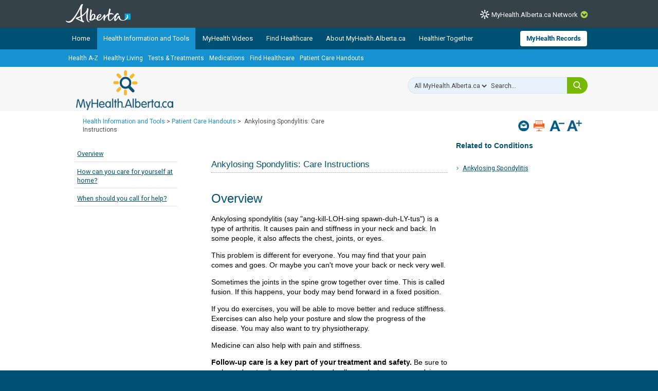

--- FILE ---
content_type: text/html; charset=utf-8
request_url: https://myhealth.alberta.ca/Health/aftercareinformation/pages/conditions.aspx?hwid=uf8795
body_size: 28425
content:


<!DOCTYPE HTML>
<html dir="ltr" lang="en-US">
    <head><meta http-equiv="X-UA-Compatible" content="IE=edge,chrome=1" /><meta charset="utf-8" /><meta name="GENERATOR" content="Microsoft SharePoint" /><meta http-equiv="Content-type" content="text/html; charset=utf-8" /><meta http-equiv="Expires" content="0" />
<!-- Google Tag Manager -->
<script>(function (w, d, s, l, i) {
        w[l] = w[l] || []; w[l].push({
            'gtm.start':
                new Date().getTime(), event: 'gtm.js'
        }); var f = d.getElementsByTagName(s)[0],
            j = d.createElement(s), dl = l != 'dataLayer' ? '&l=' + l : ''; j.async = true; j.src =
                'https://www.googletagmanager.com/gtm.js?id=' + i + dl; f.parentNode.insertBefore(j, f);
    })(window, document, 'script', 'dataLayer', 'GTM-TGMJ8G5');
</script>
<!-- End Google Tag Manager -->


        <!-- Facebook -->
        <meta property="og:type" content="article" /><meta property="og:image" content="https://myhealth.alberta.ca/SiteAssets/mha_200x200_share.jpg" />

        <!-- Robots -->
        

        <!-- Favicon / Windows Tile -->
        <link rel="shortcut icon" href="/_layouts/15/PHP.MHA/images/icons/favicon.ico?rev=1" type="image/vnd.microsoft.icon" id="favicon" />

        <!-- Page Title -->
        <title>
	
	Ankylosing Spondylitis: Care Instructions

</title><link rel="stylesheet" href="https://assetpool.healthwise.net/14.5/common/desktop/alpine.rhtml.kbnet.awesome/inc/style/main.css" /> <link rel="stylesheet" href="https://assetpool.healthwise.net/14.5/common/desktop/alpine.rhtml.kbnet.awesome/inc/style/main_ie8.css" /> <link rel="stylesheet" href="https://assetpool.healthwise.net/14.5/common/desktop/alpine.rhtml.kbnet.awesome/inc/style/print.css" media="print" />

        <!-- SP Scripts and CSS  -->
        <script src="https://ajax.googleapis.com/ajax/libs/webfont/1.6.16/webfont.js"></script>

        <link id="CssLink-bc7a1bf1140a49588456937e5614a2d7" rel="stylesheet" type="text/css" href="/_layouts/15/1033/styles/Themable/corev15.css?rev=gw7AT11KH1bivxnV9cRS%2Bg%3D%3DTAG0"/>
<link id="CssLink-30fed75bb6a34ccf9df2c11172dbad06" rel="stylesheet" type="text/css" href="/_layouts/15/1033/styles/php.mha/common.css?rev=cYw5VVr2JtB7gk4wxhLv3Q%3D%3DTAG0"/>
<link id="CssLink-6051a4ef2c2b44f8a668e4e3a6e143e3" rel="stylesheet" type="text/css" href="/_layouts/15/1033/styles/php.mha/desktop.css?rev=Xg5c0y2fqQXg%2FA0Ae97X3w%3D%3DTAG0"/>
<!--[if lte IE 8]>
<link id="CssLink-f2d282a228f74d5ca5b884994baab4cf" rel="stylesheet" type="text/css" href="/_layouts/15/1033/styles/php.mha/common.ie.css?rev=wnVvhidOGkITTW%2FCOo6CEA%3D%3DTAG0"/>
<![endif]-->
<link id="CssLink-1087bc4780114bd989441846f2871fb4" rel="stylesheet" type="text/css" href="/_layouts/15/1033/styles/PHP.UXNavigator/UXNavigator.css?rev=dtQTg937Y%2FugfbLcLkFGZA%3D%3DTAG0"/>
<link id="CssLink-bdb290f615434aecb9ddfeed839644f4" rel="stylesheet" type="text/css" href="/_layouts/15/1033/styles/php.mha/roboto.css?rev=dOFj0l%2FzKqVEHaAMHtrV4Q%3D%3DTAG0"/>
<link id="CssLink-21244310464a4914be8e23ca98a0a69f" rel="stylesheet" type="text/css" href="/SiteAssets/MHANetwork/MHANetwork.css"/>
<link id="CssLink-b196ed9bffc44f45ab303ec84852418f" rel="stylesheet" type="text/css" href="/Health/Style%20Library/en-US/Themable/Core%20Styles/pagelayouts15.css"/>
<link id="CssLink-f977f6ced7d44475bcf8ab8d023122d0" rel="stylesheet" type="text/css" href="/_layouts/15/1033/styles/PHP.MHA.Webparts/ImportantPhoneNumHW.css?rev=gWmVClJGdzSpchBu1C16Fg%3D%3DTAG0"/>
<link id="CssLink-054420932ef34aa0ac34229393e328e0" rel="stylesheet" type="text/css" href="/Health/aftercareinformation/SiteAssets/common.css"/>
<link id="CssLink-7f72622442a948eb95a26a57c3817039" rel="stylesheet" type="text/css" href="/Health/aftercareinformation/SiteAssets/desktop.css"/>
<style id="SPThemeHideForms" type="text/css">body {opacity:0 !important}</style><script type="text/javascript">// <![CDATA[ 

var g_SPOffSwitches={};
// ]]>
</script>
<script type="text/javascript" src="/_layouts/15/1033/initstrings.js?rev=PwfqGMCAYeGaq4UXoAzNyA%3D%3DTAG0"></script>
<script type="text/javascript" src="/_layouts/15/init.js?rev=eNY6RgSeevV8DYnvPSc4RQ%3D%3DTAG0"></script>
<script type="text/javascript" src="/_layouts/15/1033/strings.js?rev=tob137cgLCsvzDNjZIOCNQ%3D%3DTAG0"></script>
<script type="text/javascript" src="/_layouts/15/core.js?rev=Q%2Bv2SEgWzqYVFrCfQv%2BHVQ%3D%3DTAG0"></script>
<script type="text/javascript" src="/_layouts/15/php.mha/scripts/respond.js?rev=hkYmvoLExIZ7%2B%2BCQHM4xfg%3D%3DTAG0"></script>
<script type="text/javascript" src="/_layouts/15/php.mha/scripts/jquery-3.5.1.min.js?rev=gorL%2FY59NYNeT9DBmnKUTw%3D%3DTAG0"></script>
<script type="text/javascript" src="/_layouts/15/php.mha/scripts/plugins.js?rev=3rjVF7hnfVzRjsrnNyg%2FTw%3D%3DTAG0"></script>
<script type="text/javascript" src="/_layouts/15/php.mha/scripts/mha.utilities.js?rev=Ewka5lLbtRu6CubyzQVl2A%3D%3DTAG0"></script>
<script type="text/javascript" src="/_layouts/15/php.mha/scripts/mha.common.js?rev=lqY3TPqnA9ft3%2BUs69VtYw%3D%3DTAG0"></script>
<script type="text/javascript" src="/_layouts/15/php.mha/scripts/mha.desktop.js?rev=QSgBqrSt91gmFiUL%2F%2BXZ8w%3D%3DTAG0"></script>
<script type="text/javascript" src="/_layouts/15/php.uxnavigator/scripts/uxnavigator.js?rev=z3f3WQetgrscOXXO%2BUeNrg%3D%3DTAG0"></script>
<script type="text/javascript" src="/_layouts/15/php.mha/scripts/ytplayerapi.js?rev=j0wFejdLRyAjRTzPIYHO%2FQ%3D%3DTAG0"></script>
<script type="text/javascript" src="/_layouts/15/theming.js?rev=SuLUbbwTXcxFWOWLFUsOkw%3D%3DTAG0"></script>
<script type="text/javascript" src="/ScriptResource.axd?d=NJmAwtEo3Ipnlaxl6CMhvjA14l3Kr6SVWJvVNRInTYzZfuybQQNMvnK2QVwyLv4E9yuUF4dPg9yaZBYBFvkOGi0Mqu6KU3_xSEA-2fFXVdZnGUSkpGUExRGPnuA2IvZpvhms3hbHNPzhgFN2abgNruw14EZYioD5TeBdGPjwgmI1&amp;t=345ad968"></script>
<script type="text/javascript" src="/_layouts/15/blank.js?rev=URlNpKF%2FeY%2F30zYuJsQJWw%3D%3DTAG0"></script>
<script type="text/javascript" src="/ScriptResource.axd?d=dwY9oWetJoJoVpgL6Zq8OGUBr48VHMriX60OQ4cVqAp-reiMxvTyIavn7wJlHr9dPoWuZXj42Jyw6Bhk4ntKsbKUKRwYeR0trZrFyOwkl6o2QTg8LXXVqT_62q6sKkxtSl47nF8rDUEkYt-qyzDsne3LxgYKnj8FUR-N7oSCfXY1&amp;t=345ad968"></script>
<script type="text/javascript" src="/_layouts/15/sp.init.js?rev=3vinTrMBWZR85mpfGSXEGg%3D%3DTAG0"></script>
<script type="text/javascript" src="/_layouts/15/clientrenderer.js?rev=UxaN1wbANJEJcX72tm0MuA%3D%3DTAG0"></script>
<script type="text/javascript" src="/_layouts/15/1033/srch.resources.js?rev=vZPcBJM2l80oZNzRUCRQ4g%3D%3DTAG0"></script>
<script type="text/javascript" src="/_layouts/15/search.clientcontrols.js?rev=sKBoHACJfG4csFK6QSXfgg%3D%3DTAG0"></script>
<script type="text/javascript">RegisterSod("require.js", "\u002f_layouts\u002f15\u002frequire.js?rev=bv3fWJhk0uFGpVwBxnZKNQ\u00253D\u00253DTAG0");</script>
<script type="text/javascript">RegisterSod("sp.res.resx", "\u002f_layouts\u002f15\u002f1033\u002fsp.res.js?rev=FnWveYddVjlqQYS2ZBOOzA\u00253D\u00253DTAG0");</script>
<script type="text/javascript">RegisterSod("sp.runtime.js", "\u002f_layouts\u002f15\u002fsp.runtime.js?rev=ByIqGiKkMNmRGM5lEOj8iw\u00253D\u00253DTAG0");RegisterSodDep("sp.runtime.js", "sp.res.resx");</script>
<script type="text/javascript">RegisterSod("sp.js", "\u002f_layouts\u002f15\u002fsp.js?rev=Cnlpf9SuIvMhXHLBRnphlQ\u00253D\u00253DTAG0");RegisterSodDep("sp.js", "sp.runtime.js");RegisterSodDep("sp.js", "sp.ui.dialog.js");RegisterSodDep("sp.js", "sp.res.resx");</script>
<script type="text/javascript">RegisterSod("sp.ui.dialog.js", "\u002f_layouts\u002f15\u002fsp.ui.dialog.js?rev=nU8lisfIDf2Q8fmYh3DjtA\u00253D\u00253DTAG0");RegisterSodDep("sp.ui.dialog.js", "sp.res.resx");</script>
<script type="text/javascript">RegisterSod("menu.js", "\u002f_layouts\u002f15\u002fmenu.js?rev=BnpF\u00252FRVtMPoNL8M\u00252FY\u00252B8\u00252B1g\u00253D\u00253DTAG0");</script>
<script type="text/javascript">RegisterSod("mQuery.js", "\u002f_layouts\u002f15\u002fmquery.js?rev=OKZV6MX\u00252BoCtXs6DUN\u00252Bhikg\u00253D\u00253DTAG0");</script>
<script type="text/javascript">RegisterSod("callout.js", "\u002f_layouts\u002f15\u002fcallout.js?rev=i\u00252F1Kzzk4sTGWcYpIMBINlg\u00253D\u00253DTAG0");RegisterSodDep("callout.js", "mQuery.js");</script>
<script type="text/javascript">RegisterSod("sp.core.js", "\u002f_layouts\u002f15\u002fsp.core.js?rev=ZEKHdKAhU4LsG9m4XVMimA\u00253D\u00253DTAG0");</script>
<script type="text/javascript">RegisterSod("clienttemplates.js", "\u002f_layouts\u002f15\u002fclienttemplates.js?rev=4uJufZBx0dbIR3tibu04lg\u00253D\u00253DTAG0");</script>
<script type="text/javascript">RegisterSod("sharing.js", "\u002f_layouts\u002f15\u002fsharing.js?rev=X6zQljhXRltuWURAiXBKfA\u00253D\u00253DTAG0");RegisterSodDep("sharing.js", "mQuery.js");RegisterSodDep("sharing.js", "clienttemplates.js");</script>
<script type="text/javascript">RegisterSod("suitelinks.js", "\u002f_layouts\u002f15\u002fsuitelinks.js?rev=NrKl1c97bOd57rGj2pLDqQ\u00253D\u00253DTAG0");</script>
<script type="text/javascript">RegisterSod("sp.search.js", "\u002f_layouts\u002f15\u002fsp.search.js?rev=\u00252BvHrA78L6X1lAlHvn7aiGg\u00253D\u00253DTAG0");RegisterSodDep("sp.search.js", "sp.runtime.js");</script>
<script type="text/javascript">RegisterSod("ajaxtoolkit.js", "\u002f_layouts\u002f15\u002fajaxtoolkit.js?rev=I3jVxnVkBqeUZ\u00252FWA\u00252BgwTLg\u00253D\u00253DTAG0");</script>
<script type="text/javascript">RegisterSod("userprofile", "\u002f_layouts\u002f15\u002fsp.userprofiles.js?rev=J0M1pzLkfDXcJflabMvTYA\u00253D\u00253DTAG0");RegisterSodDep("userprofile", "sp.runtime.js");</script>
<script type="text/javascript">RegisterSod("followingcommon.js", "\u002f_layouts\u002f15\u002ffollowingcommon.js?rev=DTAN2i2dfIEQ9bvbLlt7dA\u00253D\u00253DTAG0");RegisterSodDep("followingcommon.js", "sp.js");RegisterSodDep("followingcommon.js", "userprofile");RegisterSodDep("followingcommon.js", "mQuery.js");</script>
<script type="text/javascript">RegisterSod("profilebrowserscriptres.resx", "\u002f_layouts\u002f15\u002f1033\u002fprofilebrowserscriptres.js?rev=qwf69WaVc1mYlJLXqmZmVA\u00253D\u00253DTAG0");</script>
<script type="text/javascript">RegisterSod("sp.ui.mysitecommon.js", "\u002f_layouts\u002f15\u002fsp.ui.mysitecommon.js?rev=kg77pl8RxKW1AyiZcNnA5g\u00253D\u00253DTAG0");RegisterSodDep("sp.ui.mysitecommon.js", "sp.runtime.js");RegisterSodDep("sp.ui.mysitecommon.js", "userprofile");RegisterSodDep("sp.ui.mysitecommon.js", "profilebrowserscriptres.resx");</script>
<script type="text/javascript">RegisterSod("browserScript", "\u002f_layouts\u002f15\u002fie55up.js?rev=zWbxi4Y73YvHHm6m9CuJNQ\u00253D\u00253DTAG0");</script>
<script type="text/javascript">RegisterSod("inplview", "\u002f_layouts\u002f15\u002finplview.js?rev=yykSz\u00252FoU3ysNNQthWKV3hg\u00253D\u00253DTAG0");RegisterSodDep("inplview", "clienttemplates.js");RegisterSodDep("inplview", "sp.js");</script>
<link type="text/xml" rel="alternate" href="/Health/aftercareinformation/_vti_bin/spsdisco.aspx" />

        <!-- Core SP CSS -->
        

        <!-- fontawesome latest version 6.5.1 is now coming from IIS -->

        

        <!-- Roboto font CSS -->
        

        <!-- Custom JS  -->
        
        <script type="text/javascript" src="/SiteAssets/MHANetwork/mha.network.js"></script>

        <!-- JSPDF - Latest version is 1.3.2, but currently only v1.0.272 opens PDF in IE -->
        

        <!-- Additional header placeholder -->
        
	
	        
     
    <!-- MHA Topic specific style and js -->
    
    
            
        
    
    
<link rel="canonical" href="https://myhealth.alberta.ca:443/Health/aftercareinformation/pages/conditions.aspx?hwid=uf8795" /><script type="text/javascript" src="/CDN/fontawesome/abb504055c.js" crossorigin="anonymous"></script></head>
    <body id="ctl00_pageBody" class="main">
        
<!-- Google Tag Manager (noscript) -->
<noscript>
    <iframe src="https://www.googletagmanager.com/ns.html?id=GTM-TGMJ8G5"
        height="0" width="0" style="display: none; visibility: hidden"></iframe>
</noscript>
<!-- End Google Tag Manager (noscript) -->

        
        <div id="imgPrefetch" style="display:none">
<img src="/_layouts/15/PHP.MHA/images/icons/favicon.ico?rev=1" />
<img src="/_layouts/15/images/spcommon.png?rev=44" />
</div>


        <form method="post" action="./conditions.aspx?hwid=uf8795" onsubmit="javascript:return WebForm_OnSubmit();" id="aspnetForm">
<div class="aspNetHidden">
<input type="hidden" name="_wpcmWpid" id="_wpcmWpid" value="" />
<input type="hidden" name="wpcmVal" id="wpcmVal" value="" />
<input type="hidden" name="MSOWebPartPage_PostbackSource" id="MSOWebPartPage_PostbackSource" value="" />
<input type="hidden" name="MSOTlPn_SelectedWpId" id="MSOTlPn_SelectedWpId" value="" />
<input type="hidden" name="MSOTlPn_View" id="MSOTlPn_View" value="0" />
<input type="hidden" name="MSOTlPn_ShowSettings" id="MSOTlPn_ShowSettings" value="False" />
<input type="hidden" name="MSOGallery_SelectedLibrary" id="MSOGallery_SelectedLibrary" value="" />
<input type="hidden" name="MSOGallery_FilterString" id="MSOGallery_FilterString" value="" />
<input type="hidden" name="MSOTlPn_Button" id="MSOTlPn_Button" value="none" />
<input type="hidden" name="__EVENTTARGET" id="__EVENTTARGET" value="" />
<input type="hidden" name="__EVENTARGUMENT" id="__EVENTARGUMENT" value="" />
<input type="hidden" name="__REQUESTDIGEST" id="__REQUESTDIGEST" value="noDigest" />
<input type="hidden" name="MSOSPWebPartManager_DisplayModeName" id="MSOSPWebPartManager_DisplayModeName" value="Browse" />
<input type="hidden" name="MSOSPWebPartManager_ExitingDesignMode" id="MSOSPWebPartManager_ExitingDesignMode" value="false" />
<input type="hidden" name="MSOWebPartPage_Shared" id="MSOWebPartPage_Shared" value="" />
<input type="hidden" name="MSOLayout_LayoutChanges" id="MSOLayout_LayoutChanges" value="" />
<input type="hidden" name="MSOLayout_InDesignMode" id="MSOLayout_InDesignMode" value="" />
<input type="hidden" name="_wpSelected" id="_wpSelected" value="" />
<input type="hidden" name="_wzSelected" id="_wzSelected" value="" />
<input type="hidden" name="MSOSPWebPartManager_OldDisplayModeName" id="MSOSPWebPartManager_OldDisplayModeName" value="Browse" />
<input type="hidden" name="MSOSPWebPartManager_StartWebPartEditingName" id="MSOSPWebPartManager_StartWebPartEditingName" value="false" />
<input type="hidden" name="MSOSPWebPartManager_EndWebPartEditing" id="MSOSPWebPartManager_EndWebPartEditing" value="false" />
<input type="hidden" name="__VIEWSTATE" id="__VIEWSTATE" value="k8NZeBYpgv0mcBFp8vuXwSQNJ4BtktR9bWd5T8rGJA5bn99Q6HQwc/hMNRxmNAECh6U+aLctHo66PnYrH1X4h0N6B0u964lIN3gtvZcV1IV6WsDalVZq3FN1zQBuD1Y6UG8YpW5s397sey4nCQKlGGSpnNIOP8t+Ga8sNw1U5/91ZNz+9SPuGk8oJgJqMHVr3r+AglJiOiuKZZwF8iDrvVwvVkRrDIMDsij9Ks/4EOnzJ2y2kQ6R89VZpMJNi+Ww47ptDoU8cg3R6235TNHpyVN6bl7ylwsthzY3V+xJ3Dh2IMGMZxPViI3vtCqkFyfhqZdifHUlKo61rT3fs5e0PXZwrNfRNRZbbwR7MBaJ8gMzcVxmrNawhUPh7qo9reGuviaeUEh4zpqtLomhNKyNX3/dXFh/yNmYiFDG54LRt9gDLXD8X2xtV5qZHukphcWzWFcS9zf2iZecHxMYczm+5qPM69axEOVMLhhJKY0zMt629ztz2tnboL0Rxk40fw3HUZloMWflQyubW++7Jo07r8NslrIQ6jgvXUD+f2YraxhDeLwFr1AszdLtM5OYR5ik9J+d5NnKk2AQL6PQR8b3zJR7rUl/MDxrSGIDRMjSaAaAq+SSUT+wZ9Mf2lQt6JdtELDU3Z9gMrUT0u2rgegE5NqkM/[base64]/+b7VaLa0LnARZWZ8fnqb0J0NZCVaL3J72XCFVHF0B4LGullkW6aMzrtY29w5qLU/qiWVwSmrs+m3eI9ZtrQATjd5/b0jE+o8ZNAhBi/XQKTzOOgZBpqLHTJzRJ5m8Cglj0oXo3Yz0HYBmPAlyXzKSwRcKs6DkclN3BY27YjEQlay0R+BQofqzf8Bl9SqF4TdtOnrJBwXUoTp6TiKhEM8m2yrJ2i1I6ibNOGe8y47r+ZExJsv2hagZV0dnZip/NPLoEqbhgdXwQjLExGEAZOWbEtZOIySYAtZUF8e+zRF1vUMm/TEf20G2eWtg1LWgE9Hk2V/Y2TOxEnsxswYiGdvTK8SCdLKRnDj2O2a9DHq5jGNFcwgEhZCDNnzHdjCYKvBCIm1w2RARIaVOhVdqeRwBMvz6czazdMZRyoVojkqb2fDwWe7jmVgmgINkXhK0iMap85N1iYR9hC7A3XEfdHFmZvkL5xy1w3z0nxg/sOPNNl8ihgpc2YRxat6myW/GYEYW+deKuTgcFBPswyZyiFle4okVhAhNTn/H/0TWwjoOHWBT0/jiEQ1pUuqfew5nalvzSyjAPn16om+gB7R9JWhj8W493+ktEUC3yud1mjRykH+KWFTAXCf/pvkGrheg2ZBEB1bRjh/nwy9nn0iEJ/SN3iT5jfkDuESPsdRB4pAbzp1RdinnBGW2bYViYsf84UXovKqoZouNSxV77v5maZ9H2cps6Xuc8v/dgc8VQyPKwsFwkQ6yEMLZDD+A6EEKOcqKOFnvAffYSsfh8ZaPoOfO55jnJNmt9YlQLQ1OFkvMX1/v93xWXL6WBnnepQ55cCYNaiksGZJLe00FYsFy7ZrLcnQLOHlxfB/U3Yi4DQ8YITS6YgSDAshSJsWiWXcyfaMdIRkipGQLYOunA6nNiONYW2ED91KebpysRNPjNxjbIB0ZbAKmEXiMfXqmpgG7NdpJF1ueH7II4luvZiBLP+g0LSZyOgC/75XlHExOb+YXFTBiOMtrmJnqTYcRceeGc3O/zR1v4c5Soq6Iwu6suB3DniXJNJbwyWEYsqmwjMP4pXIaYa7LLkv9wxJV2Qv06gGGCDKX5EQBN8n5X+/XZNucWCxHxy65+93MsedZFVYiYEAHOpsoOdA6Z9nIYc5t2DVGLgfWE5RukEP68LRxFm6awrxwn1InfmP9+ml/Ai9bC7ZsWCHNq6IDQSljTAOA4ll5pVpqW2SNLB2zFvXqcb1ouB4Gs9SwTfZRHZj407m+RtQabEvTivEtuws6WGgU3HJOj68vJZKPGZO+m1uRPNm7Kc/Mi167HWrYq72kN+gRDMOjsGuI2DxhThEZxUvDfAK1Z8VvvkbSyMzCqKUtOSusORlQ+9Y4pcqfMV9hVqqYjYfnKoex+AjkVB1WdPP0qfWw2dn7xeI3FZnT8b5XLCVRlh4nH0huExe/g9FysL//zRnDUscEsw==" />
</div>

<script type="text/javascript">
//<![CDATA[
var theForm = document.forms['aspnetForm'];
if (!theForm) {
    theForm = document.aspnetForm;
}
function __doPostBack(eventTarget, eventArgument) {
    if (!theForm.onsubmit || (theForm.onsubmit() != false)) {
        theForm.__EVENTTARGET.value = eventTarget;
        theForm.__EVENTARGUMENT.value = eventArgument;
        theForm.submit();
    }
}
//]]>
</script>


<script src="/WebResource.axd?d=pynGkmcFUV13He1Qd6_TZJmH_nYKdetAFbAs9ZnYhYP_6EP4UfQoDSwkOrN1FG46Hp5baB8cTif9BMCXMpOI2Q2&amp;t=638901310312636832" type="text/javascript"></script>


<script type="text/javascript">
//<![CDATA[
var MSOWebPartPageFormName = 'aspnetForm';
var g_presenceEnabled = true;
var g_wsaEnabled = false;

var g_correlationId = '6f2aeea1-9d62-b0ed-91be-48715d5cce45';
var g_wsaQoSEnabled = false;
var g_wsaQoSDataPoints = [];
var g_wsaRUMEnabled = false;
var g_wsaLCID = 1033;
var g_wsaListTemplateId = 850;
var g_wsaSiteTemplateId = 'BLANKINTERNET#2';
var _spPageContextInfo={"webServerRelativeUrl":"/Health/aftercareinformation","webAbsoluteUrl":"https://myhealth.alberta.ca/Health/aftercareinformation","viewId":"","listId":"{5fb21cc3-a186-4cf9-8b0c-b9fe35aa6972}","listPermsMask":{"High":16,"Low":196673},"listUrl":"/Health/aftercareinformation/Pages","listTitle":"Pages","listBaseTemplate":850,"viewOnlyExperienceEnabled":false,"blockDownloadsExperienceEnabled":false,"idleSessionSignOutEnabled":false,"cdnPrefix":"","siteAbsoluteUrl":"https://myhealth.alberta.ca/Health","siteId":"{63062e9f-80c5-49fe-9fc7-883057e9c25d}","showNGSCDialogForSyncOnTS":false,"supportPoundStorePath":true,"supportPercentStorePath":true,"siteSubscriptionId":null,"CustomMarkupInCalculatedFieldDisabled":true,"AllowCustomMarkupInCalculatedField":false,"isSPO":false,"farmLabel":null,"serverRequestPath":"/Health/aftercareinformation/pages/conditions.aspx","layoutsUrl":"_layouts/15","webId":"{93d2393c-d33a-4281-8f71-dc59925e5dee}","webTitle":"Patient Care Handouts","webTemplate":"53","webTemplateConfiguration":"BLANKINTERNET#2","webDescription":"Patient Care Handouts","tenantAppVersion":"0","isAppWeb":false,"webLogoUrl":"_layouts/15/images/siteicon.png","webLanguage":1033,"currentLanguage":1033,"currentUICultureName":"en-US","currentCultureName":"en-US","currentCultureLCID":1033,"env":null,"nid":0,"fid":0,"serverTime":"2026-01-18T09:40:22.7441914Z","siteClientTag":"371$$16.0.18526.20518","crossDomainPhotosEnabled":false,"openInClient":false,"Has2019Era":true,"webUIVersion":15,"webPermMasks":{"High":16,"Low":196673},"pageListId":"{5fb21cc3-a186-4cf9-8b0c-b9fe35aa6972}","pageItemId":7,"pagePermsMask":{"High":16,"Low":196673},"pagePersonalizationScope":1,"userEmail":"","userId":0,"userLoginName":null,"userDisplayName":null,"isAnonymousUser":true,"isAnonymousGuestUser":false,"isEmailAuthenticationGuestUser":false,"isExternalGuestUser":false,"sideBysideToken":"","systemUserKey":null,"alertsEnabled":false,"siteServerRelativeUrl":"/Health","allowSilverlightPrompt":"True","themeCacheToken":"/Health/aftercareinformation::2:","themedCssFolderUrl":null,"themedImageFileNames":null,"modernThemingEnabled":true,"isSiteAdmin":false,"ExpFeatures":[480216468,1884350801,1158731092,62197791,538521105,335811073,4194306,34614301,268500996,-1946025984,28445328,-2147475455,134291456,65544,288,950272,1282,808326148,134217873,0,0,-1073217536,545285252,18350656,-467402752,6291457,-2147483644,1074794496,-1728053184,1845537108,622628,4102,0,0,0,0,0,0,0,0,0,0,0,0,0,0,0],"IsHybridEnabled":false,"SPOnPremFlights":[1615140,1554278,1536594,1451530,1266854,1263396,1245315,1242554,1241972,1232868,1227765,1225014,1220075,1218539,1175952,1174945,1165662,1159162,1149960,1149522,1113916,1111397,1101858,1099085,1086764,1080816,1079075,1078153,1075954,1073830,1073759,95255,1062921,1055593,1052809,1043614,1041859,1040063,1039112,1036486,1035189,1033993,1030381,1030382,1030364,1030362,1029854,1029586,1029565,1029556,1029555,1028671,1025113,1021288,1021275,1021274,1021272,1020637,1020043,1018275,1018016,1012433,1011886,1010592,1009740,1009585,1008744,1007603,1004459,1003886,1002806,1001164,116041,114176,114166,112973,108499,108186,107054,100994,100425,99885,99722,96075,94920],"InternalValidAuthorities":["myhealth.alberta.ca","wsphpprd12:1001","wsphpprd02:1001"],"CorrelationId":"6f2aeea1-9d62-b0ed-91be-48715d5cce45","hasManageWebPermissions":false,"isNoScriptEnabled":false,"groupId":null,"groupHasHomepage":true,"groupHasQuickLaunchConversationsLink":false,"departmentId":null,"hubSiteId":null,"hasPendingWebTemplateExtension":false,"isHubSite":false,"isWebWelcomePage":false,"siteClassification":"","hideSyncButtonOnODB":false,"showNGSCDialogForSyncOnODB":false,"sitePagesEnabled":false,"sitePagesFeatureVersion":0,"suiteNavInfo":{"suiteBarBackground":null,"suiteBarText":null,"suiteNavAccentColor":null,"suiteNavAllowCustom":false,"suiteNavAllowOverwrite":false,"suiteNavBrandingLogoNavigationUrl":null,"suiteNavBrandingLogoTitle":null,"suiteNavBrandingLogoUrl":null,"suiteNavBrandingText":null},"DesignPackageId":"00000000-0000-0000-0000-000000000000","groupType":null,"groupColor":"#da3b01","siteColor":"#da3b01","headerEmphasis":0,"navigationInfo":null,"guestsEnabled":false,"MenuData":{"SignInUrl":"/Health/aftercareinformation/_layouts/15/Authenticate.aspx?Source=%2FHealth%2Faftercareinformation%2Fpages%2Fconditions%2Easpx%3Fhwid%3Duf8795"},"RecycleBinItemCount":-1,"PublishingFeatureOn":true,"PreviewFeaturesEnabled":false,"disableAppViews":false,"disableFlows":false,"serverRedirectedUrl":null,"formDigestValue":"0x68CBA2C8BB5D6B79636E71B9C3E538853D6A72A12A1D61311998E5EE2023071DD2A1678C1454019D7E1E486886CD5511156247DE4363ACDAC1008D642BDD3D97,18 Jan 2026 09:40:22 -0000","maximumFileSize":15360,"formDigestTimeoutSeconds":1800,"canUserCreateMicrosoftForm":false,"canUserCreateVisioDrawing":true,"readOnlyState":null,"isTenantDevSite":false,"preferUserTimeZone":false,"userTimeZoneData":null,"userTime24":false,"userFirstDayOfWeek":null,"webTimeZoneData":null,"webTime24":false,"webFirstDayOfWeek":null,"isSelfServiceSiteCreationEnabled":null,"alternateWebAppHost":"","aadTenantId":"","aadUserId":"","aadInstanceUrl":"","msGraphEndpointUrl":"https://","allowInfectedDownload":true};_spPageContextInfo.updateFormDigestPageLoaded=new Date();_spPageContextInfo.clientServerTimeDelta=new Date(_spPageContextInfo.serverTime)-new Date();if(typeof(define)=='function'){define('SPPageContextInfo',[],function(){return _spPageContextInfo;});}//]]>
</script>
<script type='text/javascript'>ExecuteOrDelayUntilScriptLoaded(OverrideSuggestion, 'ajaxtoolkit.js');</script>
<script type="text/javascript">
//<![CDATA[
var L_Menu_BaseUrl="/Health/aftercareinformation";
var L_Menu_LCID="1033";
var L_Menu_SiteTheme="null";
document.onreadystatechange=fnRemoveAllStatus; function fnRemoveAllStatus(){removeAllStatus(true)};Flighting.ExpFeatures = [480216468,1884350801,1158731092,62197791,538521105,335811073,4194306,34614301,268500996,-1946025984,28445328,-2147475455,134291456,65544,288,950272,1282,808326148,134217873,0,0,-1073217536,545285252,18350656,-467402752,6291457,-2147483644,1074794496,-1728053184,1845537108,622628,4102,0,0,0,0,0,0,0,0,0,0,0,0,0,0,0]; (function()
{
    if(typeof(window.SP) == "undefined") window.SP = {};
    if(typeof(window.SP.YammerSwitch) == "undefined") window.SP.YammerSwitch = {};

    var ysObj = window.SP.YammerSwitch;
    ysObj.IsEnabled = false;
    ysObj.TargetYammerHostName = "www.yammer.com";
} )(); var _spWebPartComponents = new Object();//]]>
</script>

<script src="../../../../_layouts/15/PHP.MHA/scripts/WelcomeDropdownUser.js" type="text/javascript"></script>
<script src="/_layouts/15/blank.js?rev=URlNpKF%2FeY%2F30zYuJsQJWw%3D%3DTAG0" type="text/javascript"></script>
<script type="text/javascript">
//<![CDATA[
window.SPThemeUtils && SPThemeUtils.RegisterCssReferences([{"Url":"\u002f_layouts\u002f15\u002f1033\u002fstyles\u002fThemable\u002fcorev15.css?rev=gw7AT11KH1bivxnV9cRS\u00252Bg\u00253D\u00253DTAG0","OriginalUrl":"\u002f_layouts\u002f15\u002f1033\u002fstyles\u002fThemable\u002fcorev15.css?rev=gw7AT11KH1bivxnV9cRS\u00252Bg\u00253D\u00253DTAG0","Id":"CssLink-bc7a1bf1140a49588456937e5614a2d7","ConditionalExpression":"","After":"","RevealToNonIE":"false"},{"Url":"\u002f_layouts\u002f15\u002f1033\u002fstyles\u002fphp.mha\u002fcommon.css?rev=cYw5VVr2JtB7gk4wxhLv3Q\u00253D\u00253DTAG0","OriginalUrl":"\u002f_layouts\u002f15\u002f1033\u002fstyles\u002fphp.mha\u002fcommon.css?rev=cYw5VVr2JtB7gk4wxhLv3Q\u00253D\u00253DTAG0","Id":"CssLink-30fed75bb6a34ccf9df2c11172dbad06","ConditionalExpression":"","After":"","RevealToNonIE":"false"},{"Url":"\u002f_layouts\u002f15\u002f1033\u002fstyles\u002fphp.mha\u002fdesktop.css?rev=Xg5c0y2fqQXg\u00252FA0Ae97X3w\u00253D\u00253DTAG0","OriginalUrl":"\u002f_layouts\u002f15\u002f1033\u002fstyles\u002fphp.mha\u002fdesktop.css?rev=Xg5c0y2fqQXg\u00252FA0Ae97X3w\u00253D\u00253DTAG0","Id":"CssLink-6051a4ef2c2b44f8a668e4e3a6e143e3","ConditionalExpression":"","After":"","RevealToNonIE":"false"},{"Url":"\u002f_layouts\u002f15\u002f1033\u002fstyles\u002fphp.mha\u002fcommon.ie.css?rev=wnVvhidOGkITTW\u00252FCOo6CEA\u00253D\u00253DTAG0","OriginalUrl":"\u002f_layouts\u002f15\u002f1033\u002fstyles\u002fphp.mha\u002fcommon.ie.css?rev=wnVvhidOGkITTW\u00252FCOo6CEA\u00253D\u00253DTAG0","Id":"CssLink-f2d282a228f74d5ca5b884994baab4cf","ConditionalExpression":"lte IE 8","After":"","RevealToNonIE":"false"},{"Url":"\u002f_layouts\u002f15\u002f1033\u002fstyles\u002fPHP.UXNavigator\u002fUXNavigator.css?rev=dtQTg937Y\u00252FugfbLcLkFGZA\u00253D\u00253DTAG0","OriginalUrl":"\u002f_layouts\u002f15\u002f1033\u002fstyles\u002fPHP.UXNavigator\u002fUXNavigator.css?rev=dtQTg937Y\u00252FugfbLcLkFGZA\u00253D\u00253DTAG0","Id":"CssLink-1087bc4780114bd989441846f2871fb4","ConditionalExpression":"","After":"","RevealToNonIE":"false"},{"Url":"\u002f_layouts\u002f15\u002f1033\u002fstyles\u002fphp.mha\u002froboto.css?rev=dOFj0l\u00252FzKqVEHaAMHtrV4Q\u00253D\u00253DTAG0","OriginalUrl":"\u002f_layouts\u002f15\u002f1033\u002fstyles\u002fphp.mha\u002froboto.css?rev=dOFj0l\u00252FzKqVEHaAMHtrV4Q\u00253D\u00253DTAG0","Id":"CssLink-bdb290f615434aecb9ddfeed839644f4","ConditionalExpression":"","After":"","RevealToNonIE":"false"},{"Url":"\u002fSiteAssets\u002fMHANetwork\u002fMHANetwork.css","OriginalUrl":"\u002fSiteAssets\u002fMHANetwork\u002fMHANetwork.css","Id":"CssLink-21244310464a4914be8e23ca98a0a69f","ConditionalExpression":"","After":"","RevealToNonIE":"false"},{"Url":"\u002fHealth\u002fStyle Library\u002fen-US\u002fThemable\u002fCore Styles\u002fpagelayouts15.css","OriginalUrl":"\u002fHealth\u002fStyle Library\u002fen-US\u002fThemable\u002fCore Styles\u002fpagelayouts15.css","Id":"CssLink-b196ed9bffc44f45ab303ec84852418f","ConditionalExpression":"","After":"","RevealToNonIE":"false"},{"Url":"\u002f_layouts\u002f15\u002f1033\u002fstyles\u002fPHP.MHA.Webparts\u002fImportantPhoneNumHW.css?rev=gWmVClJGdzSpchBu1C16Fg\u00253D\u00253DTAG0","OriginalUrl":"\u002f_layouts\u002f15\u002f1033\u002fstyles\u002fPHP.MHA.Webparts\u002fImportantPhoneNumHW.css?rev=gWmVClJGdzSpchBu1C16Fg\u00253D\u00253DTAG0","Id":"CssLink-f977f6ced7d44475bcf8ab8d023122d0","ConditionalExpression":"","After":"","RevealToNonIE":"false"},{"Url":"\u002fHealth\u002faftercareinformation\u002fSiteAssets\u002fcommon.css","OriginalUrl":"\u002fHealth\u002faftercareinformation\u002fSiteAssets\u002fcommon.css","Id":"CssLink-054420932ef34aa0ac34229393e328e0","ConditionalExpression":"","After":"","RevealToNonIE":"false"},{"Url":"\u002fHealth\u002faftercareinformation\u002fSiteAssets\u002fdesktop.css","OriginalUrl":"\u002fHealth\u002faftercareinformation\u002fSiteAssets\u002fdesktop.css","Id":"CssLink-7f72622442a948eb95a26a57c3817039","ConditionalExpression":"","After":"","RevealToNonIE":"false"}]);
(function(){

        if (typeof(_spBodyOnLoadFunctions) === 'undefined' || _spBodyOnLoadFunctions === null) {
            return;
        }
        _spBodyOnLoadFunctions.push(function() {
            SP.SOD.executeFunc('core.js', 'FollowingCallout', function() { FollowingCallout(); });
        });
    })();(function(){

        if (typeof(_spBodyOnLoadFunctions) === 'undefined' || _spBodyOnLoadFunctions === null) {
            return;
        }
        _spBodyOnLoadFunctions.push(function() {
            SP.SOD.executeFunc('core.js', 'FollowingDocument', function() { FollowingDocument(); });
        });
    })();var _spRegionalSettings={adjustHijriDays:0,calendarType:1,firstDayOfWeek:0,firstWeekOfYear:0,localeId:1033,currentDateInLocalCalendar: new Date(2026, 0, 18),showWeeks:0,timeZone:'-07:00:00.0002183',timeZoneInHours:-7,workDayEnd:1020,workDayStart:480,workDays:'0111110',time24:0};Sys.CultureInfo.CurrentCulture = (function(a){return new Sys.CultureInfo(a.name,a.numberFormat,a.dateTimeFormat)})({"dateTimeFormat":{"AMDesignator":"AM","AbbreviatedDayNames":["S","M","T","W","T","F","S"],"AbbreviatedLeapMonthNames":null,"AbbreviatedMonthGenitiveNames":["Jan","Feb","Mar","Apr","May","Jun","Jul","Aug","Sep","Oct","Nov","Dec",""],"AbbreviatedMonthNames":["Jan","Feb","Mar","Apr","May","Jun","Jul","Aug","Sep","Oct","Nov","Dec",""],"Calendar":{"AlgorithmType":1,"CalendarType":1,"Eras":[1],"IsReadOnly":false,"MaxSupportedDateTime":"\/Date(253402300799999)\/","MinSupportedDateTime":"\/Date(-62135596800000)\/","TwoDigitYearMax":2049},"CalendarWeekRule":0,"DateSeparator":"\/","DayNames":["Sunday","Monday","Tuesday","Wednesday","Thursday","Friday","Saturday"],"FirstDayOfWeek":0,"FullDateTimePattern":"dddd, MMMM d, yyyy h:mm:ss tt","IsReadOnly":true,"LeapMonthNames":null,"LongDatePattern":"dddd, MMMM d, yyyy","LongTimePattern":"h:mm:ss tt","MonthDayPattern":"MMMM d","MonthGenitiveNames":["January","February","March","April","May","June","July","August","September","October","November","December",""],"MonthNames":["January","February","March","April","May","June","July","August","September","October","November","December",""],"NativeCalendarName":"Gregorian Calendar","PMDesignator":"PM","RFC1123Pattern":"ddd, dd MMM yyyy HH':'mm':'ss 'GMT'","ShortDatePattern":"M\/d\/yyyy","ShortTimePattern":"h:mm tt","ShortestDayNames":["S","M","T","W","T","F","S"],"SortableDateTimePattern":"yyyy'-'MM'-'dd'T'HH':'mm':'ss","TimeSeparator":":","UniversalSortableDateTimePattern":"yyyy'-'MM'-'dd HH':'mm':'ss'Z'","YearMonthPattern":"MMMM yyyy","eras":[1,"A.D.","AD",0]},"name":"en-US","numberFormat":{"CurrencyDecimalDigits":2,"CurrencyDecimalSeparator":".","CurrencyGroupSeparator":",","CurrencyGroupSizes":[3],"CurrencyNegativePattern":0,"CurrencyPositivePattern":0,"CurrencySymbol":"$","DigitSubstitution":1,"IsReadOnly":true,"NaNSymbol":"NaN","NativeDigits":["0","1","2","3","4","5","6","7","8","9"],"NegativeInfinitySymbol":"-∞","NegativeSign":"-","NumberDecimalDigits":2,"NumberDecimalSeparator":".","NumberGroupSeparator":",","NumberGroupSizes":[3],"NumberNegativePattern":1,"PerMilleSymbol":"‰","PercentDecimalDigits":2,"PercentDecimalSeparator":".","PercentGroupSeparator":",","PercentGroupSizes":[3],"PercentNegativePattern":1,"PercentPositivePattern":1,"PercentSymbol":"%","PositiveInfinitySymbol":"∞","PositiveSign":"+"}});if (typeof(DeferWebFormInitCallback) == 'function') DeferWebFormInitCallback();function WebForm_OnSubmit() {
UpdateFormDigest('\u002fHealth\u002faftercareinformation', 1440000);if (typeof(_spFormOnSubmitWrapper) != 'undefined') {return _spFormOnSubmitWrapper();} else {return true;};
return true;
}
//]]>
</script>

<div class="aspNetHidden">

	<input type="hidden" name="__VIEWSTATEGENERATOR" id="__VIEWSTATEGENERATOR" value="1FBDD6B1" />
</div>

            <!-- SP Reqs for adding columns -->
            <script type="text/javascript"> var submitHook = function () { return false; }; theForm._spOldSubmit = theForm.submit; theForm.submit = function () { if (!submitHook()) { this._spOldSubmit(); } }; </script>

            <!-- Controls web parts and zones -->
            

            <!-- Handles SP scripts and AJAX -->
            <script type="text/javascript">
//<![CDATA[
Sys.WebForms.PageRequestManager._initialize('ctl00$ScriptManager', 'aspnetForm', [], [], [], 90, 'ctl00');
//]]>
</script>


            <!-- Ribbon -->
            

            <div id="s4-ribbonrow" style="display: none;">
                
            </div>

            <!-- Main Scrolling Body -->
            <div id="s4-workspace">
                <div id="s4-bodyContainer">
                    <div class="mha-global-hdr mha-wrap ms-dialogHidden noindex">
                        
                        <div class="portal__header_mha">
                            <div class="portal__container">
                                <div class="portal__row">
                                    <div class="portal__col pcol-a">
                                        <a href="https://www.alberta.ca/index.aspx" target="_blank" class="portal__logo">
                                            <img src="/SiteAssets/img/_MHA-Portal-Logo.png" alt="" title="">
                                        </a>
                                    </div>
                                    <div class="portal__col pcol-b">
                                        <div class="mhanetwork-mhaUtility">
                                            <span class="mhanetwork-mhaLink" onclick="openNav()">MyHealth.Alberta.ca Network</span>
                                        </div>
                                    </div>
                                </div>
                            </div>
                        </div>
                        <div class="mha-container">
                            <div class="mha-global-hdr-nav">
                                <div id="mhaGlobalNav" class="mha-global-nav noindex">
                                    <div id="ctl00_mhaGlobalNavCtrl" class="mha-global-nav-ctrl">
<ul>
<li class=""><a  id='mhaNav_Home' href="/Pages/default.aspx" class=""><div class='mha-rounded tl'></div><div class='mha-rounded tr'></div>Home</a></li><li class=""><a  id='mhaNav_HealthInfoTools' href="/Pages/HealthInfoToolsDefault.aspx" class="selected"><div class='mha-rounded tl'></div><div class='mha-rounded tr'></div>Health Information and Tools</a></li><li class=""><a  id='mhaNav_MyHealthVideos' href="/Health/Pages/MyHealthVideos.aspx" class=""><div class='mha-rounded tl'></div><div class='mha-rounded tr'></div>MyHealth Videos</a></li><li class=""><a  id='mhaNav_FindHealthcare' href="https://www.albertahealthservices.ca:443/findhealth/default.aspx?source=mha" class=""><div class='mha-rounded tl'></div><div class='mha-rounded tr'></div>Find Healthcare</a></li><li class=""><a  id='mhaNav_AboutMHA' href="/pages/About-Us.aspx" class=""><div class='mha-rounded tl'></div><div class='mha-rounded tr'></div>About MyHealth.Alberta.ca</a></li><li class=""><a  id='mhaNav_HealthierTogether' href="/healthier-together" class=""><div class='mha-rounded tl'></div><div class='mha-rounded tr'></div>Healthier Together</a></li></ul>
</div>
                                    <div>
	
<link href="/_layouts/15/1033/styles/php.mha.webparts/WelcomeDropdown.css" rel="stylesheet" type="text/css" />


<div id="anonymousDropdownContent">
    <a href="/myhealthrecords" class="mha-hr-nav-a">
        <div class="mha-rounded tl"></div>
        <div class="mha-rounded tr"></div>
        MyHealth Records</a>
</div>



</div>
                                </div>
                                
                            </div>
                        </div>
                    </div>
                    <div class="mha-global-hdr-sub mha-wrap ms-dialogHidden noindex">
                        <div class="mha-container">
                            <div class="mha-global-hdr-nav">
                                <div id="mhaGlobalSubNav" class="mha-global-nav noindex">
                                    <div id="ctl00_mhaSubNavCtrl" class="mha-sub-nav-ctrl">
<ul>
<li class=""><a  id='mhaNav_HealthAtoZ' href="/health/Pages/default.aspx" class="">Health A-Z</a></li><li class=""><a  id='mhaNav_HealthLiving' href="/health/healthy-living/Pages/default.aspx" class="">Healthy Living</a></li><li class=""><a  id='mhaNav_TestsTreatments' href="/health/tests-treatments/Pages/default.aspx" class="">Tests & Treatments</a></li><li class=""><a  id='mhaNav_Medications' href="/health/medications/Pages/default.aspx" class="">Medications</a></li><li class=""><a  id='mhaNav_HIT_FindHealthcare' href="https://www.albertahealthservices.ca:443/findhealth/default.aspx?source=mha" class="">Find Healthcare</a></li><li class=""><a  id='mhaNav_PatientCareHandouts' href="/health/aftercareinformation/Pages/default.aspx" class="">Patient Care Handouts</a></li></ul>
</div>
                                </div>
                            </div>
                        </div>
                    </div>
                    <div class="mha-header-wrap mha-wrap ms-dialogHidden noindex">
                        <div class="mha-header mha-container">

                            <div class="mha-logo">
                                <a title="MyHealth.Alberta.ca Government of Alberta Personal Health Portal" href="/">MyHealth.Alberta.ca</a>
                            </div>
                            <div class="mha-search">
                                
                                    <div class="ms-webpart-chrome ms-webpart-chrome-fullWidth ">
	<div WebPartID="00000000-0000-0000-0000-000000000000" HasPers="true" id="WebPartWPQ1" width="100%" class="ms-WPBody " OnlyForMePart="true" allowDelete="false" style="" ><div componentid="ctl00_PlaceHolderSearchArea_ctl00_csr" id="ctl00_PlaceHolderSearchArea_ctl00_csr"></div><noscript><div id="ctl00_PlaceHolderSearchArea_ctl00_noscript">It looks like your browser does not have JavaScript enabled. Please turn on JavaScript and try again.</div></noscript><div id="ctl00_PlaceHolderSearchArea_ctl00">

	</div><div class="ms-clear"></div></div>
</div>
                                
                            </div>
                            <div class="mha-phr-welcome">
                                
                            </div>
                            
                        </div>
                    </div>

                    <!-- Decides where the web part menu lives -->
                    <div id="ctl00_DeltaPlaceHolderMain">
                        <!--  -->
                        <div class="mha-content-wrap mha-wrap">

                            <div class="mha-container">
                                <div id="s4-titlerow"></div>
                                <div class="mha-utilities ms-dialogHidden noindex">
                                    <div class="mha-breadcrumbs">
                                        <span id="ctl00_mhaBreadcrumbParents" class="mha-breadcrumb-parents"><a href="/Pages/HealthInfoToolsDefault.aspx">Health Information and Tools</a><span>&nbsp;&gt;&nbsp;</span><a href="/health/aftercareinformation/Pages/default.aspx">Patient Care Handouts</a><span>&nbsp;&gt;&nbsp;</span></span>
                                        <span id="ctl00_mhaBreadcrumbCurrent" class="mha-breadcrumb-current">Ankylosing Spondylitis: Care Instructions</span>
                                    </div>
                                    <div class="mha-toolbar">
                                        

<!-- AddtoAny Button BEGIN -->

  
<!-- AddtoAny Button END -->

                                        <div class="mha-page-tools">
                                             <a class="mha-tool-email" href="#" title="Email">
                                                <img src="/_Layouts/15/PHP.MHA/images/icons/_email.png" width="21" height="21" alt="Email" title="Email"/></a>
                                            <a class="mha-tool-print" href="#" onclick="return false" title="Print">
                                                <img src="/_layouts/15/PHP.MHA/images/icons/_printer-icon.png" width="21" height="21" alt="Print the content on this page" title="Print" /></a>
                                            <a class="mha-tool-font-decrease" href="#" title="Decrease the font size of content">
                                                <img src="/_layouts/15/PHP.MHA/images/icons/_text-minus.png" width="29" height="21" alt="Decrease the font size of content" title="Decrease the font size of content" /></a>
                                            <a class="mha-tool-font-increase" href="#" title="Increase the font size of content">
                                                <img src="/_layouts/15/PHP.MHA/images/icons/_text-plus.png" width="29" height="21" alt="Increase the font size of content" title="Increase the font size of content" /></a>
                                        </div>
                                    </div>
                                </div>
                                <div class="mha-content">
                                    <p class="accessTarget"><a id="maincontentTarget">Main Content</a></p>

                                    

                                    
	
    <div id="mhaLayoutHwArticle" class="mha-layout-article">
        <div class="mha-content-full mha-content-padded">
	        <div class="mha-nav-wrapper">
		        <div class="mha-column-related mha-column">
			        <div class="ms-webpart-zone ms-fullWidth">
	<div id="MSOZoneCell_WebPartctl00_ctl62_g_0e3390a3_9d2b_453c_9da2_31814bd718d1" class="s4-wpcell-plain ms-webpartzone-cell ms-webpart-cell-vertical-inline-table ms-webpart-cell-vertical ms-fullWidth ">
		<div class="ms-webpart-chrome ms-webpart-chrome-vertical ms-webpart-chrome-fullWidth ">
			<div WebPartID="0e3390a3-9d2b-453c-9da2-31814bd718d1" HasPers="false" id="WebPartctl00_ctl62_g_0e3390a3_9d2b_453c_9da2_31814bd718d1" width="100%" class="ms-WPBody " allowDelete="false" style="" ><div id="ctl00_ctl62_g_0e3390a3_9d2b_453c_9da2_31814bd718d1">
				<div id="ctl00_ctl62_g_0e3390a3_9d2b_453c_9da2_31814bd718d1_HW_PI_Content" class="mha-article-nav-wp"><div id="ctl00_ctl62_g_0e3390a3_9d2b_453c_9da2_31814bd718d1_HW_PI_Content_Nav" class="mha-article-nav-ctrl"><h4>Alberta Content Related to Conditions</h4><ul id="ctl00_ctl62_g_0e3390a3_9d2b_453c_9da2_31814bd718d1_HW_PI_List"><li id="ctl00_ctl62_g_0e3390a3_9d2b_453c_9da2_31814bd718d1_HW_PItr4496"><a href="https://myhealth.alberta.ca/health/pages/conditions.aspx?Hwid=tr4496">Ankylosing Spondylitis</a></li></ul><div id="ctl00_ctl62_g_0e3390a3_9d2b_453c_9da2_31814bd718d1_HW_PI_More_Button" style="text-align:right;padding-top:5px;padding-right:3px;display:none;"><a class="btn" style="float:right;" id="more_HW_PI_href" href="/health/pages/alberta-content.aspx"><span class="btn-visual">More Alberta Content</span></a></div></div></div>
			</div><div class="ms-clear"></div></div>
		</div><div class="ms-PartSpacingVertical"></div>
	</div><div id="MSOZoneCell_WebPartctl00_ctl62_g_b1212a46_1fd8_4444_8105_c3418669c22d" class="s4-wpcell-plain ms-webpartzone-cell ms-webpart-cell-vertical-inline-table ms-webpart-cell-vertical ms-fullWidth ">
		<div class="ms-webpart-chrome ms-webpart-chrome-vertical ms-webpart-chrome-fullWidth ">
			<div WebPartID="b1212a46-1fd8-4444-8105-c3418669c22d" HasPers="false" id="WebPartctl00_ctl62_g_b1212a46_1fd8_4444_8105_c3418669c22d" width="100%" class="ms-WPBody " allowDelete="false" style="" ><div id="ctl00_ctl62_g_b1212a46_1fd8_4444_8105_c3418669c22d">

			</div><div class="ms-clear"></div></div>
		</div><div class="ms-PartSpacingVertical"></div>
	</div><div id="MSOZoneCell_WebPartctl00_ctl62_g_269071e8_fb5c_4966_90b6_ad38588a45ae" class="s4-wpcell-plain ms-webpartzone-cell ms-webpart-cell-vertical-inline-table ms-webpart-cell-vertical ms-fullWidth ">
		<div class="ms-webpart-chrome ms-webpart-chrome-vertical ms-webpart-chrome-fullWidth ">
			<div WebPartID="269071e8-fb5c-4966-90b6-ad38588a45ae" HasPers="false" id="WebPartctl00_ctl62_g_269071e8_fb5c_4966_90b6_ad38588a45ae" width="100%" class="ms-WPBody " allowDelete="false" style="" ><div id="ctl00_ctl62_g_269071e8_fb5c_4966_90b6_ad38588a45ae">
				<div id="ctl00_ctl62_g_269071e8_fb5c_4966_90b6_ad38588a45ae_HW_ABImpPhone_Content" class="mha-article-nav-wp"><div id="ctl00_ctl62_g_269071e8_fb5c_4966_90b6_ad38588a45ae_HW_ABImpPhone_Content_Nav" class="mha-article-nav-ctrl mha-article-nav mha-article-nav-active" style="display: none"><h4 class="mha-article-nav-header">Important Phone Numbers</h4><ul id="ctl00_ctl62_g_269071e8_fb5c_4966_90b6_ad38588a45ae_HW_ABImpPhone_List"></ul></div></div>
			</div><div class="ms-clear"></div></div>
		</div>
	</div>
</div>
		        </div>
                <div class="mha-column-nav mha-column">
			        <div class="ms-webpart-zone ms-fullWidth">
	<div id="MSOZoneCell_WebPartctl00_ctl62_g_991144ef_6ffa_4b27_8d74_c3c75f793ea3" class="s4-wpcell-plain ms-webpartzone-cell ms-webpart-cell-vertical-inline-table ms-webpart-cell-vertical ms-fullWidth ">
		<div class="ms-webpart-chrome ms-webpart-chrome-vertical ms-webpart-chrome-fullWidth ">
			<div WebPartID="991144ef-6ffa-4b27-8d74-c3c75f793ea3" HasPers="false" id="WebPartctl00_ctl62_g_991144ef_6ffa_4b27_8d74_c3c75f793ea3" width="100%" class="ms-WPBody " allowDelete="false" style="" ><nav><div id="HwNavigationWrapper" class="HwElement"><div id="HwNavigation" class="HwNavigation" role="navigation"><h3 id="HwNavStackHeader" class="HwNavStackHeader">Topic Contents</h3><ul aria-labelledby="HwNavStackHeader"><li id="nav-abt5686"><a class="HwLinkNavstack" data-hwid="uf8795" href="#abt5686" data-section-href="abt5686" data-topicId="abt5686" data-articleId="uf8795" data-document-type="AfterVisit" data-document-href="uf8795">Overview</a></li><li id="nav-abt5687"><a class="HwLinkNavstack" data-hwid="uf8795" href="#abt5687" data-section-href="abt5687" data-topicId="abt5687" data-articleId="uf8795" data-document-type="AfterVisit" data-document-href="uf8795">How can you care for yourself at home?</a></li><li id="nav-abt5685"><a class="HwLinkNavstack" data-hwid="uf8795" href="#abt5685" data-section-href="abt5685" data-topicId="abt5685" data-articleId="uf8795" data-document-type="AfterVisit" data-document-href="uf8795">When should you call for help?</a></li><li id="nav-uf8795-LearnMore"><a class="HwLinkNavstack" data-hwid="uf8795" href="#uf8795-LearnMore" data-section-href="uf8795-LearnMore" data-topicId="uf8795-LearnMore" data-articleId="uf8795" data-document-type="AfterVisit" data-document-href="uf8795">Where can you learn more?</a></li></ul></div></div></nav><div id="ctl00_ctl62_g_991144ef_6ffa_4b27_8d74_c3c75f793ea3">

			</div><div class="ms-clear"></div></div>
		</div>
	</div>
</div>            
		        </div>
                <div class="mha-column-promos mha-column">
                    <menu class="ms-hide">
	<ie:menuitem id="MSOMenu_Help" iconsrc="/_layouts/15/images/HelpIcon.gif" onmenuclick="MSOWebPartPage_SetNewWindowLocation(MenuWebPart.getAttribute('helpLink'), MenuWebPart.getAttribute('helpMode'))" text="Help" type="option" style="display:none">

	</ie:menuitem>
</menu>
                </div>
	        </div>	
            <div class="mha-column-main mha-column">
		        <div class="ms-webpart-zone ms-fullWidth">
	<div id="MSOZoneCell_WebPartctl00_ctl62_g_1c9f4cdc_2677_43ab_861b_a421fe53d415" class="s4-wpcell-plain ms-webpartzone-cell ms-webpart-cell-vertical-inline-table ms-webpart-cell-vertical ms-fullWidth ">
		<div class="ms-webpart-chrome ms-webpart-chrome-vertical ms-webpart-chrome-fullWidth ">
			<div WebPartID="1c9f4cdc-2677-43ab-861b-a421fe53d415" HasPers="false" id="WebPartctl00_ctl62_g_1c9f4cdc_2677_43ab_861b_a421fe53d415" width="100%" class="ms-WPBody " allowDelete="false" style="" ><div id="ctl00_ctl62_g_1c9f4cdc_2677_43ab_861b_a421fe53d415">
				<DIV class="ms-rte-embedcode ms-rte-embedwp"><script type="text/javascript">
   $(document).ready(function(){
      
           var url = "/Pages/error.aspx";
	   var qs = window.location.search.toLowerCase();
            if(!$(".mha-facility-info, .mha-infoab-block > h1, .HwContentWrapper").length > 0 )
	    {
	       if(qs.indexOf("hwid") > -1)
                 window.location.href = url;    
	    }                          
   });
</script></DIV>
			</div><div class="ms-clear"></div></div>
		</div><div class="ms-PartSpacingVertical"></div>
	</div><div id="MSOZoneCell_WebPartctl00_ctl62_g_29ab273a_6326_4d06_995e_11ff69a7f1f8" class="s4-wpcell-plain ms-webpartzone-cell ms-webpart-cell-vertical-inline-table ms-webpart-cell-vertical ms-fullWidth ">
		<div class="ms-webpart-chrome ms-webpart-chrome-vertical ms-webpart-chrome-fullWidth ">
			<div WebPartID="29ab273a-6326-4d06-995e-11ff69a7f1f8" HasPers="false" id="WebPartctl00_ctl62_g_29ab273a_6326_4d06_995e_11ff69a7f1f8" width="100%" class="ms-WPBody " allowDelete="false" style="" ><div id="HwMain" class="HwBlock"> <script language="javascript">  if (!window.org) var org = { healthwise: {'application':{}} }; else if (!window.org.healthwise) org["healthwise"] = {'application':{}}; org.healthwise.config = { root: 'https://assetpool.healthwise.net/14.5/common/desktop/alpine.rhtml.kbnet.awesome/', locale: 'en-ca', version: '14.5', isoshg: false }; org.healthwise.document = {}; org.healthwise.document.id = "uf8795"; org.healthwise.document.section = ""; org.healthwise.document.healthwise = true; org.healthwise.document.title = "Ankylosing Spondylitis: Care Instructions"; org.healthwise.document.family = "pi"; org.healthwise.document.doctype = "AfterVisit"; org.healthwise.document.pagetype = "content";  </script> <!--<content>--><div class="HwRow"><div class="HwColumn" id="HwColumnSidebar1"><div class="HwCustom" id="HwCustomSidebar"></div></div><div class="HwColumn" id="HwColumnContent"><div id="HwContentTop"></div><!--<article>--><div role="article" id="HwContentWrapper" class="HwTypeAfterVisit HwContentWrapper HwElement"><div class="HwCustom" id="HwCustomContentTop"></div><div class="HwContentHeader"><p><a name="top" id="Hwtop"><span class="HwAccessibilityText">Top of the page</span></a></p></div><div class="HwContentTitle"><h1 id="HwContentTitle">Ankylosing Spondylitis: Care Instructions</h1></div><div class="HwContent"><!--<section>--><div class="HwNavigationSection HwPiArticle HwSectionSpecialSection" id="sec-abt5686"><a name="abt5686"></a><h2 class="HwSectionTitle" data-fingerprint="b4cb0a40" data-fingerprint-exact="e7c3d1bb">Overview</h2><p data-fingerprint="20a948ed" data-fingerprint-exact="208e894e">Ankylosing spondylitis (say "ang-kill-LOH-sing spawn-duh-LY-tus") is a type of arthritis. It causes pain and stiffness in your neck and back. In some people, it also affects the chest, joints, or eyes.</p><p data-fingerprint="c1223361" data-fingerprint-exact="ed2640ea">This problem is different for everyone. You may find that your pain comes and goes. Or maybe you can't move your back or neck very well.</p><p data-fingerprint="0270334e" data-fingerprint-exact="2c2845bb">Sometimes the joints in the spine grow together over time. This is called fusion. If this happens, your body may bend forward in a fixed position.</p><p data-fingerprint="2a6929d1" data-fingerprint-exact="3be3b0fd">If you do exercises, you will be able to move better and reduce stiffness. Exercises can also help your posture and slow the progress of the disease. You may also want to try physiotherapy.</p><p data-fingerprint="7214812d" data-fingerprint-exact="46355b0c">Medicine can also help with pain and stiffness.</p></div><!--</section>--><!--<section>--><div class="HwNavigationSection HwPiArticle HwSectionFloat" id="sec-abs7663"><a name="abs7663"></a><a class="HwSectionNameTag" name="abs7663" id="anchor-abs7663" aria-hidden="true"></a><p data-fingerprint="40f6d087" data-fingerprint-exact="03e7eb1c"><b>Follow-up care is a key part of your treatment and safety.</b> Be sure to make and go to all appointments, and call your doctor or nurse advice line (<b>811</b> in most provinces and territories) if you are having problems. It's also a good idea to know your test results and keep a list of the medicines you take.</p></div><!--</section>--><!--<section>--><div class="HwNavigationSection HwPiArticle HwSectionSpecialSection" id="sec-abt5687"><a name="abt5687"></a><a class="HwSectionNameTag" name="abt5687" id="anchor-abt5687" aria-hidden="true"></a><h2 class="HwSectionTitle" data-fingerprint="0dcb75d8" data-fingerprint-exact="b10921d6">How can you care for yourself at home?</h2><ul data-fingerprint="5b716d4e" data-fingerprint-exact="a769dbda"><li>Take medicines for pain and stiffness exactly as directed. <ul><li>If you are not taking a prescription pain medicine, ask your doctor if you can take an over-the-counter medicine. Non-steroidal anti-inflammatory drugs (NSAIDs), such as ibuprofen, seem to work best for ankylosing spondylitis. If you can't take NSAIDs, talk to your doctor about other options. Read and follow all instructions on the label.</li></ul></li><li>If your doctor says it is okay, try some exercises to keep your joints moving well.</li><li>Ask your doctor about other activities and exercise. If your doctor says it is okay, you may want to take yoga or Pilates classes. These can help make your belly, back, and hips strong.</li><li>You may want to try a cane or walker. These can help reduce pain when you walk.</li><li>Because people with this condition may be at a higher risk for spinal cord injury, it's important to wear a seat belt every time you drive or ride in a car.</li><li>Keep good posture. It can help keep your spine straighter. Try to lie on your stomach a few times a day to keep your spine and hips extended. Sleep on a firm mattress. And use a small pillow that supports your neck.</li><li>Follow your doctor's advice about physiotherapy. A physiotherapist can move your joints to improve their motion. The therapist can also show you how to stretch your joints. You may also learn exercises to do at home. And you may learn how to use heat or ice to help pain and stiffness.</li><li>Get regular eye exams. These can check for an eye problem called iritis that may happen with this condition.</li><li>Do not smoke. People with this condition are at risk for lung infections. And smoking can make it harder to breathe. If you need help quitting, talk to your doctor about stop-smoking programs and medicines. These can increase your chances of quitting for good.</li></ul></div><!--</section>--><!--<section>--><div class="HwNavigationSection HwSectionSpecialSection HwPiIconSection" id="sec-abt5685" data-hw-iconType="Call-for-help"><a name="abt5685"></a><a class="HwSectionNameTag" name="abt5685" id="anchor-abt5685" aria-hidden="true"></a><h2 class="HwSectionTitle" data-fingerprint="c088b98d" data-fingerprint-exact="66f74ef0">When should you call for help?</h2><div class="HwPiRow"><div class="HwIconArea" data-hw-iconType="Call-for-help"><img class="HwPiIcon" height="46" width="46" alt="" src="https://content.healthwise.net/resources/14.5/en-ca/desktop/alpine.api/inc/style/images/call-for-help_icn.svg" data-assetid="alpine.api" data-environment="desktop" data-resource-path="desktop/alpine.api/inc/style/images/call-for-help_icn.svg"></img></div><div class="HwIconTextArea"><p data-fingerprint="00d9937c" data-fingerprint-exact="336dc691"><b>Call your doctor or nurse advice line now</b> or seek immediate medical care if:</p><ul data-fingerprint="f76326e7" data-fingerprint-exact="a2debe58"><li>You have new or worse symptoms in your arms, legs, chest, belly, or buttocks. Symptoms may include: <ul><li>Numbness or tingling.</li><li>Weakness.</li><li>Pain.</li></ul></li><li>You lose bladder or bowel control.</li><li>You have bad eye pain and your eyes are red and sensitive to light.</li></ul><p data-fingerprint="190bc294" data-fingerprint-exact="0adebcec">Watch closely for changes in your health, and be sure to contact your doctor or nurse advice line if:</p><ul data-fingerprint="1bc1e315" data-fingerprint-exact="bed35b5c"><li>You are not getting better as expected.</li></ul></div></div></div><!--</section>--><!--<section>--><div class="HwNavigationSection HwGoToWeb HwPiArticle HwSectionLearnMore" id="sec-uf8795-LearnMore"><a name="uf8795-LearnMore"></a><a class="HwSectionNameTag" name="uf8795-LearnMore" id="anchor-uf8795-LearnMore" aria-hidden="true"></a><h2 class="HwSectionTitle" data-fingerprint="64a028c2" data-fingerprint-exact="9bc13f55">Where can you learn more?</h2><p class="HwGoToWebText1">Go to <a href="https://www.healthwise.net/patientEd" class="HwGoToWebURL">https://www.healthwise.net/patientEd</a></p><p class="HwGoToWebText2">Enter <span class="HwGoToWebCode">R403</span> in the search box to learn more about <b>"Ankylosing Spondylitis: Care Instructions".</b></p></div><!--</section>--></div><div class="HwCustom" id="HwCustomContentBottom"></div><div class="HwContentInformation"><div class="HwLastUpdated"><p><span class="HwInfoLabel">Current as of: </span>July 31, 2024</p></div><div class="HwCredits"><p><span class="HwInfoLabel">Author: </span><a class="HwLinkDisclaimer" href="https://www.healthwise.org/specialpages/legal/abouthw/en">Ignite Healthwise, LLC Staff</a></p><p><a class="HwLinkDisclaimer" href="https://www.healthwise.org/specialpages/legal/abouthw/en"><span><b>Clinical Review Board</b></span></a><br />All Ignite Healthwise, LLC education is reviewed by a team that includes physicians, nurses, advanced practitioners, registered dieticians, and other healthcare professionals.</p></div></div></div><!--</article>--></div><div class="HwColumn" id="HwColumnSidebar2"><div class="HwCustom" id="HwCustomNavigationTop"><div class="HwSocialMediaIcons" xmlns=""></div></div><div id="HwNavigationWrapper" class="HwElement"><div id="HwNavigation" class="HwNavigation" role="navigation"><h3 id="HwNavStackHeader" class="HwNavStackHeader">Topic Contents</h3><ul aria-labelledby="HwNavStackHeader"><li id="nav-abt5686"><a class="HwLinkNavstack" data-hwid="uf8795" href="#abt5686" data-section-href="abt5686" data-topicId="abt5686" data-articleId="uf8795" data-document-type="AfterVisit" data-document-href="uf8795">Overview</a></li><li id="nav-abt5687"><a class="HwLinkNavstack" data-hwid="uf8795" href="#abt5687" data-section-href="abt5687" data-topicId="abt5687" data-articleId="uf8795" data-document-type="AfterVisit" data-document-href="uf8795">How can you care for yourself at home?</a></li><li id="nav-abt5685"><a class="HwLinkNavstack" data-hwid="uf8795" href="#abt5685" data-section-href="abt5685" data-topicId="abt5685" data-articleId="uf8795" data-document-type="AfterVisit" data-document-href="uf8795">When should you call for help?</a></li><li id="nav-uf8795-LearnMore"><a class="HwLinkNavstack" data-hwid="uf8795" href="#uf8795-LearnMore" data-section-href="uf8795-LearnMore" data-topicId="uf8795-LearnMore" data-articleId="uf8795" data-document-type="AfterVisit" data-document-href="uf8795">Where can you learn more?</a></li></ul></div></div><div class="HwCustom" id="HwCustomNavigationBottom"></div><div class="HwElement" id="HwMediaItemsWrapper"></div></div></div><div id="HwFooter" class="HwBlock"><div class="HwDisplayNone"><div class="HwDisclaimer"><p>Care instructions adapted under license by your healthcare professional. If you have questions about a medical condition or this instruction, always ask your healthcare professional. Ignite Healthwise, LLC disclaims any warranty or liability for your use of this information.</p></div></div></div><!--</content>--> <script src="https://assetpool.healthwise.net/14.5/common/desktop/alpine.rhtml.kbnet.awesome/inc/control/healthwise.js"></script> <script src="https://content.healthwise.net/scripts/hw-content-custom_1.0.0.js"></script> </div><div id="ctl00_ctl62_g_29ab273a_6326_4d06_995e_11ff69a7f1f8">

			</div><div class="ms-clear"></div></div>
		</div><div class="ms-PartSpacingVertical"></div>
	</div><div id="MSOZoneCell_WebPartctl00_ctl62_g_cc9e3f6e_7cc5_425f_899a_c707395ba260" class="s4-wpcell-plain ms-webpartzone-cell ms-webpart-cell-vertical-inline-table ms-webpart-cell-vertical ms-fullWidth ">
		<div class="ms-webpart-chrome ms-webpart-chrome-vertical ms-webpart-chrome-fullWidth ">
			<div WebPartID="cc9e3f6e-7cc5-425f-899a-c707395ba260" HasPers="false" id="WebPartctl00_ctl62_g_cc9e3f6e_7cc5_425f_899a_c707395ba260" width="100%" class="ms-WPBody " allowDelete="false" style="" ><div id="ctl00_ctl62_g_cc9e3f6e_7cc5_425f_899a_c707395ba260">

			</div><div class="ms-clear"></div></div>
		</div>
	</div>
</div>
	        </div>        
            <div class="mha-column-footer">
                <div class="ms-webpart-zone ms-fullWidth">
	<div id="MSOZoneCell_WebPartctl00_ctl62_g_f224be33_2880_4c25_afce_801d13278b65" class="s4-wpcell-plain ms-webpartzone-cell ms-webpart-cell-vertical-inline-table ms-webpart-cell-vertical ms-fullWidth ">
		<div class="ms-webpart-chrome ms-webpart-chrome-vertical ms-webpart-chrome-fullWidth ">
			<div WebPartID="f224be33-2880-4c25-afce-801d13278b65" HasPers="false" id="WebPartctl00_ctl62_g_f224be33_2880_4c25_afce_801d13278b65" width="100%" class="ms-WPBody " allowDelete="false" style="" ><div class="HwLogo"><a class="HwLinkExternal" href="https://www.healthwise.org/specialpages/legal/abouthw/en"><img class="HwNoHcMode" alt="Click here to learn about Ignite Healthwise, LLC" src="https://content.healthwise.net/resources/14.5/en-ca/media/interface/hwlogo.png" data-resource-path="media/interface/hwlogo.png" /><img class="HwHcMode" alt="Click here to learn about Ignite Healthwise, LLC" src="https://content.healthwise.net/resources/14.5/en-ca/media/interface/hwlogo_hc.png" data-resource-path="media/interface/hwlogo_hc.png" /></a></div><div class="HwDisclaimer"><p>Care instructions adapted under license by your healthcare professional. If you have questions about a medical condition or this instruction, always ask your healthcare professional. Ignite Healthwise, LLC disclaims any warranty or liability for your use of this information.</p></div><div class="HwCopyright"><p>©2024-2025 Ignite Healthwise, LLC. <span class="HwNoLogoNoText">Healthwise, Healthwise for every health decision, and the Healthwise logo are trademarks of Ignite Healthwise, LLC.</span></p></div><link rel='stylesheet' type='text/css' href='/SiteAssets/Healthwise/custom.css'/><script type='text/javascript' src='/SiteAssets/Healthwise/custom.js' ></script><div id="ctl00_ctl62_g_f224be33_2880_4c25_afce_801d13278b65">

			</div><div class="ms-clear"></div></div>
		</div><div class="ms-PartSpacingVertical"></div>
	</div><div id="MSOZoneCell_WebPartctl00_ctl62_g_fdc409d0_4624_45b3_bb01_13e33cbfc3ff" class="s4-wpcell-plain ms-webpartzone-cell ms-webpart-cell-vertical-inline-table ms-webpart-cell-vertical ms-fullWidth ">
		<div class="ms-hide ">
			<div WebPartID="fdc409d0-4624-45b3-bb01-13e33cbfc3ff" HasPers="false" id="WebPartctl00_ctl62_g_fdc409d0_4624_45b3_bb01_13e33cbfc3ff" width="100%" class="ms-WPBody " allowDelete="false" style="" ><div id="ctl00_ctl62_g_fdc409d0_4624_45b3_bb01_13e33cbfc3ff">
				<DIV class="ms-rte-embedcode ms-rte-embedwp"><script>
$(window).load(function(){
  $('.PI_HLPhone').text('For 24/7 nurse advice and general health information call Health Link at 811.');
});
</script></DIV>
			</div><div class="ms-clear"></div></div>
		</div>
	</div>
</div>
	        </div>
        </div>
    </div>
<div style='display:none' id='hidZone'></div>
                                </div>
                            </div>
                        </div>
                    </div>

                    <div class="mha-footer-wrap mha-wrap ms-dialogHidden noindex">
                        <div class="mha-footer-menu mha-wrap ms-dialogHidden noindex">
                            <div class="mha-container">
                                <div class="mha-global-hdr-nav">
                                    <div id="mhaGlobalSubNav" class="mha-global-nav noindex">
                                        
<ul>
    <li><a href="/" title="Home">Home</a></li>
    <li><a href="/Pages/About-Us.aspx" title="About MyHealth.Alberta.ca">About MyHealth.Alberta.ca</a></li>
    <li><a href="/Pages/Emergency-Phone-Numbers.aspx" title="Important Phone Numbers">Important Phone Numbers</a></li>
    <li><a href="/Pages/faqs.aspx" title="Frequently Asked Questions">Frequently Asked Questions</a></li>
    <li><a href="/Pages/Contact-Us.aspx" title="Contact Us">Contact Us</a></li>
    <li class="mha-help"><a href="/help/kb/" title="Help" class="mha-help">Help</a></li>
</ul>
                                    </div>
                                </div>
                            </div>
                        </div>
                        <div class="mha-footer mha-container">
                            <div class="mha-site-info mha-col">
                                <div class="mha-copyright">&copy; <span id="mhaCopyYear">2022</span> Government of Alberta.</div>
                                <div class="mha-footer-nav">
                                      <a href="/pages/about-us.aspx">About MyHealth.Alberta.ca</a> | <a href="/pages/contact-us.aspx">Contact Us</a><br>
                                      <a href="/Pages/Terms-Conditions.aspx">Terms &amp; Conditions</a>&nbsp;&nbsp;|&nbsp;&nbsp;<a href="/Pages/Accessibility-Statement.aspx">Accessibility</a>
                                      &nbsp;&nbsp;|&nbsp;&nbsp;<a href="/Pages/Privacy-Statement.aspx">Privacy</a></div>

                                
                                <div class="mhanetwork-footer">
                                    <a href="#" class="mha-np-footer-link">MyHealth.Alberta.ca Network</a>
                                </div>
                            </div>
                            <div class="mha-footer-logos mha-col">
                                <a target="_blank" class="mha-col" href="https://www.albertahealthservices.ca/assets/healthinfo/link/index.html">
                                    <img src="/_layouts/15/PHP.MHA/images/logos/healthlink-sm.png" alt="" title=""></a>
                                <a target="_blank" href="http://www.albertahealthservices.ca">
                                    <img src="/_layouts/15/PHP.MHA/images/logos/mhafooter-ahs-reverse-logo.png" alt="" title=""></a>
                                <a title="Alberta. Freedom to Create.  Spirit to Achieve" target="_blank" href="http://alberta.ca/home/">
                                    <img src="/_layouts/15/PHP.MHA/images/logos/goa-reverse-logo.png" alt="" title="" /></a>
                                
                            </div>
                        </div>
                    </div>
                </div>
            </div>


            <!-- ===== STARTER: Needed for form stuff ========================================================================================= -->
            
                <script type="text/javascript">//<![CDATA[
        var formDigestElement = document.getElementsByName('__REQUESTDIGEST')[0];
        if (!((formDigestElement == null) || (formDigestElement.tagName.toLowerCase() != 'input') || (formDigestElement.type.toLowerCase() != 'hidden') ||
            (formDigestElement.value == null) || (formDigestElement.value.length <= 0)))
        {
            formDigestElement.value = '0xDC45BE96A3A0602F531976133AB7DE1FDA05273E843D3AE949032B012F458C660883DFF5FA354A44297B196B54634897836491704E0A47F7A68BD52BDB95B824,18 Jan 2026 09:40:23 -0000';_spPageContextInfo.updateFormDigestPageLoaded = new Date();
        }
        //]]>
        </script>
            

            <div style="display: none;">

                <!-- Hidden Placeholders -->
                
                
                
                
                
                
                
                
                
                
                
                
                
                
                
                
                
                
                
                
                
                
                
                
                
                
            </div>

        

<script type="text/javascript">
//<![CDATA[
var _spFormDigestRefreshInterval = 1440000;window.SPThemeUtils && SPThemeUtils.ApplyCurrentTheme(true); IsSPSocialSwitchEnabled = function() { return true; };var _fV4UI = true;
function _RegisterWebPartPageCUI()
{
    var initInfo = {editable: false,isEditMode: false,allowWebPartAdder: false,listId: "{5fb21cc3-a186-4cf9-8b0c-b9fe35aa6972}",itemId: 7,recycleBinEnabled: true,enableMinorVersioning: true,enableModeration: true,forceCheckout: true,rootFolderUrl: "\u002fHealth\u002faftercareinformation\u002fPages",itemPermissions:{High:16,Low:196673}};
    SP.Ribbon.WebPartComponent.registerWithPageManager(initInfo);
    var wpcomp = SP.Ribbon.WebPartComponent.get_instance();
    var hid;
    hid = document.getElementById("_wpSelected");
    if (hid != null)
    {
        var wpid = hid.value;
        if (wpid.length > 0)
        {
            var zc = document.getElementById(wpid);
            if (zc != null)
                wpcomp.selectWebPart(zc, false);
        }
    }
    hid = document.getElementById("_wzSelected");
    if (hid != null)
    {
        var wzid = hid.value;
        if (wzid.length > 0)
        {
            wpcomp.selectWebPartZone(null, wzid);
        }
    }
};
function __RegisterWebPartPageCUI() {
ExecuteOrDelayUntilScriptLoaded(_RegisterWebPartPageCUI, "sp.ribbon.js");}
_spBodyOnLoadFunctionNames.push("__RegisterWebPartPageCUI");var __wpmExportWarning='This Web Part Page has been personalized. As a result, one or more Web Part properties may contain confidential information. Make sure the properties contain information that is safe for others to read. After exporting this Web Part, view properties in the Web Part description file (.WebPart) by using a text editor such as Microsoft Notepad.';var __wpmCloseProviderWarning='You are about to close this Web Part.  It is currently providing data to other Web Parts, and these connections will be deleted if this Web Part is closed.  To close this Web Part, click OK.  To keep this Web Part, click Cancel.';var __wpmDeleteWarning='You are about to permanently delete this Web Part.  Are you sure you want to do this?  To delete this Web Part, click OK.  To keep this Web Part, click Cancel.';g_spPreFetchKeys.push('sp.core.js');
            ExecuteOrDelayUntilScriptLoaded(
                function() 
                {                    
                    Srch.ScriptApplicationManager.get_current().states = {"webUILanguageName":"en-US","webDefaultLanguageName":"en-US","QueryDateTimeCulture":1033,"timeZoneOffsetInHours":-7,"contextUrl":"https://myhealth.alberta.ca/Health/aftercareinformation","contextTitle":"Patient Care Handouts","supportedLanguages":[{"id":1025,"label":"Arabic"},{"id":1093,"label":"Bangla"},{"id":1026,"label":"Bulgarian"},{"id":1027,"label":"Catalan"},{"id":2052,"label":"Chinese (Simplified)"},{"id":1028,"label":"Chinese (Traditional)"},{"id":1050,"label":"Croatian"},{"id":1029,"label":"Czech"},{"id":1030,"label":"Danish"},{"id":1043,"label":"Dutch"},{"id":1033,"label":"English"},{"id":1035,"label":"Finnish"},{"id":1036,"label":"French"},{"id":1031,"label":"German"},{"id":1032,"label":"Greek"},{"id":1095,"label":"Gujarati"},{"id":1037,"label":"Hebrew"},{"id":1081,"label":"Hindi"},{"id":1038,"label":"Hungarian"},{"id":1039,"label":"Icelandic"},{"id":1057,"label":"Indonesian"},{"id":1040,"label":"Italian"},{"id":1041,"label":"Japanese"},{"id":1099,"label":"Kannada"},{"id":1042,"label":"Korean"},{"id":1062,"label":"Latvian"},{"id":1063,"label":"Lithuanian"},{"id":1086,"label":"Malay"},{"id":1100,"label":"Malayalam"},{"id":1102,"label":"Marathi"},{"id":1044,"label":"Norwegian"},{"id":1045,"label":"Polish"},{"id":1046,"label":"Portuguese (Brazil)"},{"id":2070,"label":"Portuguese (Portugal)"},{"id":1094,"label":"Punjabi"},{"id":1048,"label":"Romanian"},{"id":1049,"label":"Russian"},{"id":3098,"label":"Serbian (Cyrillic)"},{"id":2074,"label":"Serbian (Latin)"},{"id":1051,"label":"Slovak"},{"id":1060,"label":"Slovenian"},{"id":3082,"label":"Spanish (Spain)"},{"id":2058,"label":"Spanish (Mexico)"},{"id":1053,"label":"Swedish"},{"id":1097,"label":"Tamil"},{"id":1098,"label":"Telugu"},{"id":1054,"label":"Thai"},{"id":1055,"label":"Turkish"},{"id":1058,"label":"Ukrainian"},{"id":1056,"label":"Urdu"},{"id":1066,"label":"Vietnamese"}],"navigationNodes":[{"id":0,"name":"All MyHealth.Alberta.ca","url":"/search/Pages/results.aspx","promptString":"Search All MyHealth.Alberta.ca"},{"id":1,"name":"Health A-Z","url":"/search/Pages/results-other.aspx","promptString":"Search Health A-Z"},{"id":2,"name":"Tests and Treatment","url":"/search/Pages/results-test-treatments.aspx","promptString":"Search Tests and Treatment"},{"id":3,"name":"Medications","url":"/search/Pages/results-medications.aspx","promptString":"Search Medications"},{"id":4,"name":"Healthy Living","url":"/search/Pages/results-healthy-living.aspx","promptString":"Search Healthy Living"},{"id":5,"name":"Service","url":"/search/Pages/results-services.aspx","promptString":"Search Service"},{"id":6,"name":"Patient Care Handouts","url":"/search/Pages/results-aftervisits.aspx","promptString":"Search Patient Care Handouts"}],"webUILanguageDirectory":"en-US","showAdminDetails":false,"defaultPagesListName":"Pages","isSPFSKU":false,"defaultQueryProperties":{"culture":1033,"uiLanguage":1033,"summaryLength":180,"desiredSnippetLength":90,"enableStemming":true,"enablePhonetic":false,"enableNicknames":false,"trimDuplicates":true,"bypassResultTypes":false,"enableInterleaving":true,"enableQueryRules":true,"processBestBets":true,"enableOrderingHitHighlightedProperty":false,"hitHighlightedMultivaluePropertyLimit":-1,"processPersonalFavorites":true},"showSuggestions":true,"showPersonalResults":true,"openDocumentsInClient":false};
                    Srch.U.trace(null, 'SerializeToClient', 'ScriptApplicationManager state initialized.');
                }, 'Search.ClientControls.js');var g_clientIdDeltaPlaceHolderMain = "ctl00_DeltaPlaceHolderMain";
Sys.Application.add_init(function() {
    $create(Srch.SearchBox, {"delayLoadTemplateScripts":true,"initialPrompt":"Search All MyHealth.Alberta.ca","messages":[],"navigationNodes":[{"id":0,"name":"All MyHealth.Alberta.ca","url":"/search/Pages/results.aspx","promptString":"Search All MyHealth.Alberta.ca"},{"id":1,"name":"Health A-Z","url":"/search/Pages/results-other.aspx","promptString":"Search Health A-Z"},{"id":2,"name":"Tests and Treatment","url":"/search/Pages/results-test-treatments.aspx","promptString":"Search Tests and Treatment"},{"id":3,"name":"Medications","url":"/search/Pages/results-medications.aspx","promptString":"Search Medications"},{"id":4,"name":"Healthy Living","url":"/search/Pages/results-healthy-living.aspx","promptString":"Search Healthy Living"},{"id":5,"name":"Service","url":"/search/Pages/results-services.aspx","promptString":"Search Service"},{"id":6,"name":"Patient Care Handouts","url":"/search/Pages/results-aftervisits.aspx","promptString":"Search Patient Care Handouts"}],"queryGroupNames":["Default"],"renderTemplateId":"~sitecollection/_catalogs/masterpage/Display Templates/Search/Control_SearchBox_MHA_Compact.js","resultsPageAddress":"/search/Pages/results.aspx","showDataErrors":true,"showNavigation":true,"states":{},"tryInplaceQuery":false}, null, null, $get("ctl00_PlaceHolderSearchArea_ctl00_csr"));
});
//]]>
</script>
</form>

        <!-- Adds extra stuff like another form for Survey management -->
        

        <script type="text/javascript">// <![CDATA[ 


            var g_Workspace = "s4-workspace";
        // ]]>
</script>

        

        <div id="mha_prnt_container">
            <div id="mha_prntmgr_hdr">
                <nav id="mha_nav_menu" role="full-horizontal"></nav>
                ​                
            </div>
            <div>
                <div>
	<input id='TokenValidityEndTimeNull' type='hidden' value='claimsPrincipal is null'/>
</div>
            </div>
            <div id="mha_prntmgr_title">
                <div class="mha-logo">
                    <a href="/"><img id="mha_logo" src="/_layouts/15/PHP.MHA/images/logos/mha.png"></a>
                    <div id="mha_prntmgr_breadcrumbs"></div>
                    <a  id="mha_TitleTag"><h1 id="mha_lbltitle"></h1></a>					
                </div>
            </div>
            <div id="mha_prntmgr_body"></div>
            <div id="mha_lowerbar">
                <label id="lblIncludeImages">
                    <input type="checkbox" id="chkIncludeImages" />Include Images</label><label><input type="checkbox" id="chkLargeFont" />Large Print</label>
            </div>
        </div>
        
<!-- removed until HCL V2
<script type="text/javascript">
    $(function () {
        $('a[href*="www.albertahealthservices.ca/healthlocator"]').attr('target', '_blank');
    });	
</script>
-->

        <div id="ctl00_mhaPageErrorCtrl" class="mha-hidden"></div>
    </body>
</html>

--- FILE ---
content_type: application/javascript
request_url: https://myhealth.alberta.ca/SiteAssets/MHANetwork/mha.network.js
body_size: 314
content:

//MHA Prenetwork 
$(document).ready(function () {
    $.getScript("https://myhealth.alberta.ca/SiteAssets/MHANetwork/MHANetwork.js");
	$( "<span class='NewCovidTextLabel'>NEW: Express access to COVID-19 vaccine record is now available.</span>" ).insertBefore(".mhanetwork-mhaLink" );
});

